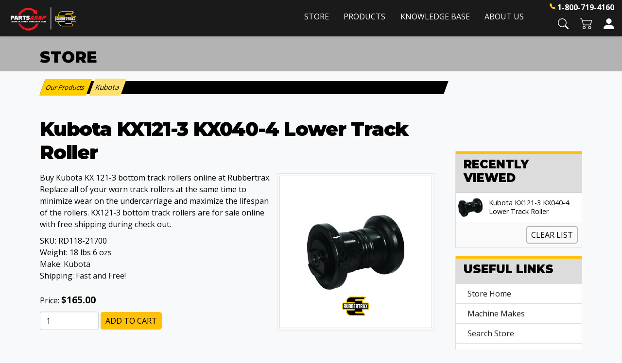

--- FILE ---
content_type: text/html; Charset=utf-8
request_url: https://store.rubbertrax.com/pc/Kubota-KX121-3-KX040-4-Lower-Track-Roller-p33.htm
body_size: 20722
content:
<!DOCTYPE html>
<html lang="en" prefix="og: http://ogp.me/ns#">
<head itemscope itemtype="http://schema.org/WebSite">
<!-- Google Tag Manager -->
<script>(function(w,d,s,l,i){w[l]=w[l]||[];w[l].push({'gtm.start':
new Date().getTime(),event:'gtm.js'});var f=d.getElementsByTagName(s)[0],
j=d.createElement(s),dl=l!='dataLayer'?'&l='+l:'';j.async=true;j.src=
'https://www.googletagmanager.com/gtm.js?id='+i+dl;f.parentNode.insertBefore(j,f);
})(window,document,'script','dataLayer','GTM-PWVJL2C');</script>
<!-- End Google Tag Manager -->


<meta charset="UTF-8" />
<TITLE itemprop="name">RD118-21700 Kubota KX121-3 Bottom Track Rollers</TITLE>
<META NAME="Description" CONTENT="Replacement bottom track rollers RD118-21700 for Kubota KX 121-3 and KX 040-4 mini excavators for sale online with free shipping during check out." />
<META NAME="Keywords" CONTENT="RD118-21700,Kubota KX 121-3 bottom rollers,Kubota KX 040-4 rollers,RD148-21700,KX 121-3SS rollers,KX 121-3ST bottom rollers" />
<META NAME="Robots" CONTENT="index,follow" />
<META NAME="Revisit-after" CONTENT="30" />
<link rel="canonical" href="https://store.rubbertrax.com/Kubota-KX121-3-KX040-4-Lower-Track-Roller-p33.htm" />
<link rel="image_src" href="https://store.rubbertrax.com/catalog/Kubota/KX040-4/rd118-21700kx040-4_Summit.jpg" />
<meta property="og:title" content="Kubota KX121-3 KX040-4 Lower Track Roller" />
<meta property="og:type" content="website" />
<meta property="og:description" content="Buy Kubota KX 121-3 bottom track rollers online at Rubbertrax. Replace all of your worn track rollers at the same time to minimize wear on the undercarriage and maximize the lifespan of the rollers. KX121-3 bottom track rollers are for sale online with free shipping during check out." />
<meta property="og:url" content="https://store.rubbertrax.com/Kubota-KX121-3-KX040-4-Lower-Track-Roller-p33.htm" />
<meta property="og:image" content="https://store.rubbertrax.com/catalog/Kubota/KX040-4/rd118-21700kx040-4_Summit.jpg" />
<meta property="og:site_name" content="Rubbertrax" />

    <!-- COMMENTED OUT FOR CREATING CONFLICT WITH BS 5. WILL REMOVE OR REPLACE LATER. -->
    <!--<link type="text/css" rel="stylesheet" href="css/bootstrap.min.css" /> -->
    
    

    <link type="text/css" rel="stylesheet" href="css/datepicker3.min.css" />
    <link type="text/css" rel="stylesheet" href="css/facebook.min.css" />
    <link type="text/css" rel="stylesheet" href="css/screen.min.css" />
    <link type="text/css" rel="stylesheet" href="css/pcStorefront.min.css" />
    <link type="text/css" rel="stylesheet" href="css/quickview.min.css" />
    <link type="text/css" rel="stylesheet" href="css/pcSearchFields.min.css" />
    <link type="text/css" rel="stylesheet" href="css/search.min.css" />
    <link type="text/css" rel="stylesheet" href="css/slidebars.min.css" />
    <link type="text/css" rel="stylesheet" href="css/bulkaddtocart.min.css" />
    
    
    <link type="text/css" rel="stylesheet" href="../includes/mojozoom/mojozoom.min.css" />
    <link type="text/css" rel="stylesheet" href="../includes/javascripts/flickity/flickity.min.css" media="screen" />

 
  <!-- Favicons -->
    <link rel="apple-touch-icon" href="https://www.rubbertrax.com/img/favicons/apple-touch-icon.png" sizes="180x180">
    <link rel="icon" href="https://www.rubbertrax.com/img/favicons/favicon-32x32.png" sizes="32x32" type="image/png">
    <link rel="icon" href="https://www.rubbertrax.com/img/favicons/favicon-16x16.png" sizes="16x16" type="image/png">

<link href="https://netdna.bootstrapcdn.com/font-awesome/4.0.3/css/font-awesome.css" rel="stylesheet">
<link href='https://fonts.googleapis.com/css?family=Open+Sans:300italic,400italic,600italic,700italic,800italic,400,300,600,700,800' rel='stylesheet' type='text/css'>
<link type="text/css" rel="stylesheet" href="theme/rtx_bootstrap_5/css/theme.min.css" />
    
	<link rel="stylesheet" href="theme/rtx_bootstrap_5/css/superfish.min.css" media="screen">

<!-- RTX & BOOTSTRAP CSS FILES -->  
<link href="https://cdn.jsdelivr.net/npm/bootstrap@5.1.3/dist/css/bootstrap.min.css" rel="stylesheet" integrity="sha384-1BmE4kWBq78iYhFldvKuhfTAU6auU8tT94WrHftjDbrCEXSU1oBoqyl2QvZ6jIW3" crossorigin="anonymous">
<link type="text/css" rel="stylesheet" href="theme/rtx_bootstrap_5/css/rtx-general.min.css">
<link type="text/css" rel="stylesheet" href="theme/rtx_bootstrap_5/css/rtx-header.min.css">
<link type="text/css" rel="stylesheet" href="theme/rtx_bootstrap_5/css/pc-mods.min.css"><script src="../includes/jquery/jquery-3.5.1.min.js"></script>
<script type="text/javascript">
	var $pc = jQuery.noConflict();
	var $ = $pc;
</script>

<script src="../includes/jquery/jquery.divascookies-0.6.min.js"></script>

<script src="../includes/jquery/jquery.timepicker.min.js"></script>
<link rel="stylesheet" type="text/css" href="../includes/jquery/jquery.timepicker.css" />
<script src="../includes/jquery/jquery-ui.min.js"></script>
<link rel="stylesheet" type="text/css" href="../includes/jquery/jquery-ui.min.css" />
<meta name="viewport" content="width=device-width, initial-scale=1, maximum-scale=1">
</head>
<body class="bg-light" itemscope itemtype="http://schema.org/WebSite">

<!-- Google Tag Manager (noscript) -->
<noscript><iframe src="https://www.googletagmanager.com/ns.html?id=GTM-PWVJL2C"
height="0" width="0" style="display:none;visibility:hidden"></iframe></noscript>
<!-- End Google Tag Manager (noscript) -->



<div id="pcMainService" data-ng-controller="serviceCtrl"></div>
<div id="pre-header">
	 
</div>
 

  <nav class="navbar navbar-expand-lg fixed-top navbar-dark shadow-sm p-0 m-0" aria-label="Main navigation">
    <div class="container-fluid flex-column p-0 m-0">
      <div class="container-xxl pb-2 px-3 px-xxl-0">
        <div class="d-flex flex-row justify-content-between">

          <a class="navbar-brand pt-3" href="https://www.rubbertrax.com"><img id="rtx-logo" src="theme/rtx_bootstrap_5/images/parts-asap-rtx-logo.png" height="48" alt="Parts ASAP | RUBBERTRAX" /></a>

          <button class="navbar-toggler p-0 border-0 shadow-none" type="button" data-bs-toggle="offcanvas" aria-label="Toggle navigation">
            <span class="navbar-toggler-icon"></span>
          </button>
          <div id="RTXMenu" class="navbar-collapse offcanvas-collapse">
            <ul class="navbar-nav ms-auto mb-2 mb-lg-0 ms-4">
              <li class="nav-item">
                <a class="nav-link" href="https://store.rubbertrax.com">Store</a>
              </li>
              <li class="nav-item dropdown">
                <a class="nav-link dropdown-toggle" href="#" id="nav_pr" data-bs-toggle="dropdown" aria-expanded="false">Products</a>
                <ul id="nav_pr_ul" class="dropdown-menu row-cols-2" aria-labelledby="nav_pr" style="">
                  <li><a class="dropdown-item" href="https://www.rubbertrax.com/rubber-tracks">Rubber Tracks</a></li>
                  <li><a class="dropdown-item" href="https://www.rubbertrax.com/skid-steer-tires">Skid Steer Tires</a></li>
                  <li><a class="dropdown-item" href="https://www.rubbertrax.com/over-the-tire-tracks">Over-the-Tire Tracks</a></li>
                  <!--<li><a class="dropdown-item" href="https://www.rubbertrax.com/rubber-pads">Rubber Pads</a></li>-->
                  <li><a class="dropdown-item" href="https://www.rubbertrax.com/sprockets">Sprockets</a></li>
                  <li><a class="dropdown-item" href="https://www.rubbertrax.com/rollers">Rollers</a></li>
                  <li><a class="dropdown-item" href="https://www.rubbertrax.com/idlers">Idlers</a></li>
                </ul>
              </li>
              <li class="nav-item dropdown">
                <a class="nav-link dropdown-toggle" href="#" id="nav_kb" data-bs-toggle="dropdown" aria-expanded="false">Knowledge Base</a>
                <ul class="dropdown-menu" aria-labelledby="nav_kb">
                  <li><a class="dropdown-item" href="https://www.rubbertrax.com/tread-patterns">Tread Patterns</a></li>
                  <li><a class="dropdown-item" href="https://www.rubbertrax.com/measurement-guide">Measurement Guide</a></li>
                  <li><a class="dropdown-item" href="https://www.rubbertrax.com/rtx-tips">RTX Tips</a></li>
                <li><a class="dropdown-item" href="https://www.rubbertrax.com/faq">FAQ</a></li>
                </ul>
              </li>  
              <li class="nav-item dropdown">
                <a class="nav-link dropdown-toggle" href="#" id="nav_au" data-bs-toggle="dropdown" aria-expanded="false">About Us</a>
                <ul class="dropdown-menu" aria-labelledby="nav_au">
                  <li><a class="dropdown-item" href="https://www.rubbertrax.com/who-we-are">Who We Are</a></li>
                  <li><a class="dropdown-item" href="https://www.rubbertrax.com/news-media">News &amp; Media</a></li>
                  <li><a class="dropdown-item" href="https://www.rubbertrax.com/contact-us">Contact Us</a></li>
                </ul>
              </li>
            </ul>
          </div>

          <div class="d-flex flex-column">
            <div class="p-0 ps-4 pt-1 pb-1 text-white d-flex justify-content-end">
              <svg xmlns="http://www.w3.org/2000/svg" width="12" height="12" fill="rgb(255,205,0)" class="mt-1 me-1 bi bi-telephone-fill" viewBox="0 0 16 16">
                <path fill-rule="evenodd" d="M1.885.511a1.745 1.745 0 0 1 2.61.163L6.29 2.98c.329.423.445.974.315 1.494l-.547 2.19a.678.678 0 0 0 .178.643l2.457 2.457a.678.678 0 0 0 .644.178l2.189-.547a1.745 1.745 0 0 1 1.494.315l2.306 1.794c.829.645.905 1.87.163 2.611l-1.034 1.034c-.74.74-1.846 1.065-2.877.702a18.634 18.634 0 0 1-7.01-4.42 18.634 18.634 0 0 1-4.42-7.009c-.362-1.03-.037-2.137.703-2.877L1.885.511z"/>
              </svg>
              <a href="tel:+18007194160" class="nav-phone">1-800-719-4160</a>
            </div>
            <div class="p-0 ps-4 pt-1 pb-1 text-white d-flex justify-content-end">

              <!--<div class="d-flex flex-row ms-4">
                <a href="search.asp"><img id="NavSearch" src="theme/rtx_bootstrap_5/images/search.svg" height="22" alt="Search" title="Search"></a>
              </div>-->
              <div class="d-flex flex-row ms-4 position-relative">
                <a id="StoreSearchButton" data-bs-toggle="collapse" href="#RTXStoreSearch" role="button"><img id="NavSearch" class="nav-search-inactive" src="theme/rtx_bootstrap_5/images/search.svg" height="22" alt="Search" title="Search"></a>
              </div>
              <div class="d-flex flex-row ms-4 position-relative" data-ng-controller="QuickCartCtrl" data-ng-cloak>      
                <a href="viewcart.asp">
                  <img id="NavShoppingCart" src="theme/rtx_bootstrap_5/images/shopping-cart.svg" height="22" alt="Shopping Cart" title="Shopping Cart">
                  <span data-ng-show="shoppingcart.totalQuantity>0" class="ng-cloak position-absolute top-0 start-100 translate-middle badge bg-danger rounded-circle">{{shoppingcart.totalQuantityDisplay}}</span>
                </a>
              </div>
              <div class="d-flex flex-row ms-4">
                <a href="CustPref.asp"><img id="NavAccountLogIn" src="theme/rtx_bootstrap_5/images/login-account.svg" height="22" alt="Login/Create Account" title="Login/Create Account"></a>
              </div>            
            </div>
          </div>  
        </div>    
      </div>      
    </div>    
  </nav>
 
<div class="fixed-top collapse" id="RTXStoreSearch" style="top:65px;">
<div class="row"><div class="col-lg-6 col-xl-7"></div>
<div class="col-lg-6 col-xl-5">
  <div class="card card-body" style="background-color:rgba(26,26,26,1.00);">
    <form class="ng-pristine ng-valid" style="" role="search" action="showsearchresults.asp">
      <div class="input-group px-lg-4">
        <input type="hidden" name="pageStyle" value="H">
        <input type="hidden" name="resultCnt" value="">
        <input type="text" class="form-control"  name="keyword" placeholder="Search our store" aria-label="Search" aria-describedby="search-button">
        <button class="btn btn-yellow" type="submit" id="search-button">Search</button>
      </div>
    </form>
  </div>
</div></div> 
</div>        


  <div class="rtx-interior-header container-fluid mt-0 pt-0 pb-0">
    <div class="container pt-4 pb-2">
      <h2 class="mb-0">Store</h2>
      <!--<p class="mt-0">Your one-stop shop for all things Rubbertrax!</p>-->
    </div>
  </div>

 
	
<div id="pcMainArea" class="container">      

    <div class="row">
    
        
        

            <div class="col-md-8 col-xl-9">
        
                
        
            <!--Body content-->
<script type="application/ld+json">
{
  "@context": "https://schema.org/",
  "@type": "Product",
  "name": "Kubota KX121-3 KX040-4 Lower Track Roller",
  "image": "https://store.rubbertrax.com//store/pc/pc/catalog/Kubota/KX040-4/rd118-21700kx040-4_Summit.jpg",
  "category": "Motor Vehicle Parts",
  "description": "<h2>RD118-21700 Roller Assembly</h2><p>This is the replacement aftermarket bottom (center) roller for the Kubota KX 121-3, KX 121-3SS, KX 121-3ST, and Kubota KX 040-4 mini excavators. Take advantage of huge savings versus purchasing through your original Kubota equipment dealer.</p> <br> <p>This bottom roller is also known as RD148-21700.These rollers are simple to change, and you can install the new rollers without removing the rubber track from the machine.There are only two bolts that attach each roller to the track frame.Do not over-tighten with an impact.</p> <br> <p><span style='font-style: italic;'>The bottom rollers support and guide the machine on the track and carry the weight of the machine while it is traveling or digging.</span></p><br> <br> This Kubota bottom track roller fits the following models:<br><ul> <li>Kubota KX 121-3</li> <li>Kubota KX 121-3 SS</li> <li>Kubota KX 121-3ST</li> <li>Kubota KX 040-4</li></ul><br><p><i style='font-weight: bold;'>We now stock the steel track version of these rollers so please indicate if you are running steel tracks on your mini excavator.</i></p> <!-- ********************** 1213 roller options *********************** --><h3>Kubota KX121-3 Undercarriage Parts </h3><p>Here is the complete line of undercarriage parts for the Kubota KX 121-3 including the rubber track, Drive Sprocket, Bottom Rollers, Top Rollers, and Tension Idler.</p> <div class='rtx-store-product-desc row row-cols-1 row-cols-xl-2 g-4'> <div class='col'> <div class='card rtxstore-product-desc-card h-100'> <div class='card-body'> <h3 class='card-title'>Alternate Part Numbers</h3> <ul class='card-text pb-4'> <li>Kubota Dealer Part Number: RD118-21700</li> </ul> </div> </div> </div> <div class='col'> <div class='card rtxstore-product-desc-card h-100'> <div class='card-body'> <h3 class='card-title'>Alternate Kubota Models</h3> <p class='card-text pb-2'>This bottom roller assembly (RD118-21700)is known to fit:</p><ul class='card-text pb-4 rtx-list-columns-small'> <li>Kubota KX 121-3</li> <li>Kubota KX 121-3 SS</li> <li>Kubota KX 121-3ST</li> <li>Kubota KX 040-4</li> </ul> </div> </div> </div> <div class='col'> <div class='card rtxstore-product-desc-card h-100'> <div class='card-body'> <h3 class='card-title'>Quality Kubota Parts</h3> <div class='card-text pb-4'>This dual-flange outside guide-type bottom rollers are made to original specifications and produced with high-quality double lip seals to lock dirt and debris out and lock the lubrication in for long-lasting service for your machine.These rollers are direct-fit replacement rollers designed for use on the original Kubota rubber track guide system. Guaranteed fit.</div> </div> </div> </div> </div> ",
  "sku": "RD118-21700",
  "mpn": "RD118-21700",
  "brand": {
    "@type": "Brand",
    "name": "Rubbertrax"
  },
	
  "offers": {
    "@type": "Offer",
    "url": "https://store.rubbertrax.com/store/pc/Kubota-KX121-3-KX040-4-Lower-Track-Roller-p33.htm",
    "priceCurrency": "USD",
    "price": "165",
    "sku": "RD118-21700",
    "priceValidUntil": "2/24/2026",
    "itemCondition": "http://schema.org/NewCondition",
    "availability": "http://schema.org/InStock",
   "seller": {
      "@type": "Organization",
     "name": "Rubbertrax"
 },
 "shippingDetails": {
  "@type": "OfferShippingDetails",
  "shippingRate": {
    "@type": "MonetaryAmount",
    "value": "0",
    "currency": "USD"

  },
 "deliveryTime": {
            "@type": "ShippingDeliveryTime",
            "businessDays": {
                "@type": "OpeningHoursSpecification",
                "dayOfWeek": [
                    "https://schema.org/Monday",
                    "https://schema.org/Tuesday",
                    "https://schema.org/Wednesday",
                    "https://schema.org/Thursday",
                    "https://schema.org/Friday"
                ]
            },
            "cutoffTime": "14:00:15Z",
            "handlingTime": {
                "@type": "QuantitativeValue",
                "minValue": 1,
                "maxValue": 2,
                "unitCode": "d"
            },
            "transitTime": {
                "@type": "QuantitativeValue",
                "minValue": 1,
                "maxValue": 3,
                "unitCode": "d"
           
            },
  "shippingDestination": {
    "@type": "DefinedRegion",
    "addressCountry": "US"
     }
   } 
 } 
}    

}
</script>
<script type=text/javascript>

	function validateNumber(field)
	{
		var val=field.value;
		if(!/^\d*$/.test(val)||val==0)
		{
				alert("Enter numbers greater than zero.");
				field.focus();
				field.select();
		}
	}


	function isDigit(s)
	{
	var test=""+s;
	if(test=="0"||test=="1"||test=="2"||test=="3"||test=="4"||test=="5"||test=="6"||test=="7"||test=="8"||test=="9")
	{
	return(true) ;
	}
	return(false);
	}

	function allDigit(s)
	{
	var test=""+s ;
	for (var k=0; k <test.length; k++)
	{
		var c=test.substring(k,k+1);
		if (isDigit(c)==false)
	{
	return (false);
	}
	}
	return (true);
	}

	function checkproqty(fname)
	{
	
	if (fname.value == "")
	{
		alert("Please enter a value in this field.");
		fname.focus();
		return (false);
		}
	if (allDigit(fname.value) == false)
	{
		alert("Please enter a positive integer in this field.");
		fname.focus();
		return (false);
	}
	if (fname.value == "0")
	{
		alert("Please enter a positive integer in this field.");
		fname.focus();
		return (false);
	}
	
	TempValue=eval(fname.value);
	if (TempValue > 263)
	{
		alert("The quantity of Kubota KX121-3 KX040-4 Lower Track Roller that you are trying to order is greater than the quantity that we currently have in stock. We currently have 263 unit(s) in stock.");
		fname.focus();
		return (false);
	}
	
	return (true);
	}
	

function optwin(fileName)
	{
	myFloater = window.open('','myWindow','scrollbars=yes,status=no,width=400,height=300')
	myFloater.location.href = fileName;
}

</script>

<!-- Link to MojoZoom image magnifier -->




<!-- Start Form -->

<div id="pcMain" class="pcViewPrd">
	<div class="pcMainContent">
		<!-- Start Form -->
    <form autocomplete="off" method="post" action="instPrd.asp" name="additem" class="pcForms" onSubmit="return checkproqty(document.additem.quantity);">
		<script type=text/javascript>
		imagename='';
		pcv_jspIdProduct='';
		pcv_jspCurrentUrl='';
		
		function enlrge(imgnme) {
			lrgewin = window.open("about:blank", "", "height=200,width=200,status=no,titlebar=yes")
			imagename = imgnme;
			setTimeout('update()', 500)
		}

		function pcAdditionalImages(jspCurrentUrl,jspIdProduct) {
			lrgewin=window.open("about:blank","","height=600,width=800,status=no,titlebar=yes")
			pcv_jspIdProduct = jspIdProduct;
			pcv_jspCurrentUrl = jspCurrentUrl;
			setTimeout('updateAdditionalImages()',500)
		}
		
		function win(fileName)
			{
			myFloater=window.open('','myWindow','scrollbars=auto,status=no,width=500,height=400')
			myFloater.location.href=fileName;
			}
		
		function updateAdditionalImages() {
			
			doc=lrgewin.document;
			doc.open('text/html');			
			doc.write('<HTML><HEAD><TITLE>Loading Image Viewer<\/TITLE>')
			doc.write('<link type="text/css" rel="stylesheet" href="css/pcStorefront.css" /><\/HEAD>')
			doc.write('<BODY bgcolor="white" topmargin="4" leftmargin="0" rightmargin="0" onload="document.viewn.submit();" bottommargin="0">')
			doc.write('<div id="pcMain">');
			doc.write('<form name="viewn" action="viewPrdPopWindow.asp?idProduct=' + pcv_jspIdProduct + '" method="post" class="pcForms">');
			doc.write('<table class="pcMainTable"><tr><td>');		
			doc.write('<input name="idProduct" type="hidden" value="' + pcv_jspIdProduct + '" \/>');
			doc.write('<input name="pcv_strCurrentUrl" type="hidden" value="' + pcv_jspCurrentUrl + '" \/>');		
			doc.write('<\/td><\/tr><tr><td align="center">' + "Loading Product Images... If the images do not appear in 15 seconds <input type='submit' name='Submit2' value='Click Here' id='submit2' class='submit2'>." + '<\/td><\/tr><\/table>');
			doc.write('</form>');
			doc.write('</div>');
			doc.write('<\/BODY><\/HTML>');
			doc.close();
		}

		function update() {
			doc = lrgewin.document;
			doc.open('text/html');
			doc.write('<HTML><HEAD><TITLE>Enlarged Image<\/TITLE><\/HEAD><BODY bgcolor="white" onLoad="if  (self.resizeTo) self.resizeTo((document.images[0].width+60),(document.images[0].height+150)); return false;" topmargin="4" leftmargin="0" rightmargin="0" bottommargin="0"><table width=""' + document.images[0].width + '" border="0" cellspacing="0" cellpadding="0" align="center"><tr><td>');
			doc.write('<IMG style="max-width: 1024px; max-height: 1024px" SRC="' + imagename + '"><\/td><\/tr><tr><td><form name="viewn"><A HREF="javascript:window.close()"><img  src="../pc/images/close.gif" align="right" border=0><\/a><\/td><\/tr><\/table>');
			doc.write('<\/form><\/BODY><\/HTML>');
			doc.close();
		}
		
</script>
		<div class="pcPageNav mb-4" id="rtxstore-breadcrumbs" itemscope itemtype="http://schema.org/BreadcrumbList">
			<a href='viewCategories.asp'>Our Products</a>: <span itemprop="itemListElement" itemscope itemtype="http://schema.org/ListItem"><span itemscope id="https://store.rubbertrax.com//store/pc/Kubota-c17.htm" itemtype="http://schema.org/Thing" itemprop="item" href="Kubota-c17.htm"><span class="current-crumb" itemprop="name">Kubota</span></span><meta itemprop="position" content="1" /></span>
		</div>
	<h1 class="mt-5 mb-3" itemprop="name" >Kubota KX121-3 KX040-4 Lower Track Roller</h1>

<!--<div id="pcViewProductC" class="pcViewProduct">-->
<div id="pcViewProductC" class="me-xl-4">
	<!--<div class="pcViewProductLeft">-->
  <div class="float-lg-end ms-lg-3 ms-xxl-5">
	
    	<div id="mainimgdiv" class="mt-2 card pcShowMainImage" style="outline:1px solid rgb(230,230,230); outline-offset:4px;" ">
				                        
  <!--MAIN IMAGE CALLED -->
                        <a href="catalog/Kubota/KX040-4/rd118-21700kx040-4_det.jpg" onclick="return mainImgClick(this);" class="highslide">
                            <img id="mainimg" class="p-5 py-3 py-md-5 m-2" itemprop="image" src='catalog/Kubota/KX040-4/rd118-21700kx040-4_Summit.jpg' alt="Kubota KX121-3 KX040-4 Bottom Track Rollers RD118-21700"/>
                            
                          <div class="position-absolute bottom-0 start-50 translate-middle-x mb-3 mb-md-4"><img src="theme/rtx_bootstrap_5/images/rtx-logo_combined.svg" height="40" alt="Rubbertrax"></div>
                        </a>
                        
                    
                    	    <div class="highslide-caption">Kubota KX121-3 KX040-4 Lower Track Roller</div>
                	

                
            </div>
            
        
	<script type=text/javascript>	
		var pcv_hasAdditionalImages = false
		var pcv_strIsMojoZoomEnabled = false;
		var pcv_strMojoZoomOrientation = "left";
		var pcv_strUseEnhancedViews = true;
		
			var CurrentImg=1;
		

		$pc(document).ready(function() {
			

				// Init Highslide
				hs.align = 'center';
				hs.transitions = ['expand', 'fade'];
				hs.outlineType = 'rounded-white';
				hs.fadeInOut = true;
				hs.dimmingOpacity = 0.3;
				hs.expandCursor = null;
				
				hs.numberPosition = 'caption';
				
		});
		
		$pc(window).on('load', function() {
			

			$(".pcShowAdditional a").click(function(e) {
				if ($(this).hasClass('current')) {
			} else {
					CurrentImg = $(this).attr("id");
					setMainImg($(this).find("img").attr("src"), $(this).attr("href"), $(this).find("img").attr("alt"));

					$(".pcShowAdditional a").removeClass('current').css("cursor", "pointer");
					$(this).addClass('current');

					e.preventDefault();

					$(this).css("cursor", "");
			}
			});
		});
	</script>

   </div>
  <div class="">
		<div class='pcShowProductSDesc'><span>Buy Kubota KX 121-3 bottom track rollers online at Rubbertrax. Replace all of your worn track rollers at the same time to minimize wear on the undercarriage and maximize the lifespan of the rollers. KX121-3 bottom track rollers are for sale online with free shipping during check out.</span></div>
	<div class="pcShowProductSku">
		SKU: <span itemprop="sku" id="sku">RD118-21700</span>
	</div>
<div class='pcShowProductWeight'>Weight: 
                    <span itemprop="weight" id="appw1">18</span>
                     lbs 
                    <span itemprop="weight" id="appw2">6</span>
                     ozs </div>
	    <span>
        	<meta  content="" />
      	</span>
	<div class='pcShowProductCustSearch'>Make: <a href='showsearchresults.asp?customfield=1&amp;SearchValues=26'>Kubota</a></div><div class='pcShowProductCustSearch'>Shipping: <a href='showsearchresults.asp?customfield=5&amp;SearchValues=175'><a href="viewcontent.asp?idpage=15" target="_blank">Fast and Free!</a></a></div><script>DefaultReward=0;</script><div class='pcShowPrices'><div class="pcShowProductPrice mt-4"><span class="pcShowProductMainPrice">Price: <link itemprop="url" href='https://store.rubbertrax.com/store/pc/Kubota-KX121-3-KX040-4-Lower-Track-Roller-p33.htm' />
                <span id="mainprice" >$165.00</span>
                <meta itemprop="price" content="165" />

			</span>
            </div></div>
            <style type="text/css">
            .promoWrapper {padding:14px; background:#eee; border-radius:5px; margin-bottom:10px}
            .promoMsg h4 {margin:0}
             #promodetails h4 {margin:5px 0 5px 0}
            .promoMsg a:visited,.promoMsg a:active,  .promoMsg a:focus {color:initial; text-decoration: none!important}
            .promoMsg .phint {font-size:10px; color:#777; display:block; padding-bottom:5px}
            .promoWrapper span.variation {display:block}
            #promodetails span:first-of-type{margin-top:5px}
            .highlight {font-weight:bold}
            </style>



        <!-- Start Product Options -->
        
  <div class="pcShowProductOptions">
		<ul class="pcShowProductOptionsList">
	
	</ul>
    <input type="hidden" name="OptionGroupCount" value="">
  </div>	

		<!-- End Product Options -->

		<!-- Start Custom Input Fields -->
        
					<input type="hidden" name="XFCount" value="0" />		
					
		<!-- End Custom Input Fields -->


        <!-- Start Quantity and Add to Cart -->
        
    <!-- Cart -->
    <div class="pcShowAddToCart">
		

			<input type="text" class="form-control form-control-inline" name="quantity" size="10" maxlength="10" value="1" >

			
      
		<input type="hidden" name="idproduct" value="33">
		<meta itemprop="productID" content="33" />
		<meta itemprop="url" content="https://store.rubbertrax.com/Kubota-KX121-3-KX040-4-Lower-Track-Roller-p33.htm" />

		
 
      <!--<button class="pcButton pcButtonAddToCart" id="submit" name="add">
         <img src="images/sample/pc_button_add.gif" alt="Add to the cart" />
      <span class="pcButtonText">Add to Cart</span>
      </button>
      -->
      <button class="btn btn-yellow pcButtonAddToCart" id="submit" name="add">
				Add to Cart
      </button>
					
	</div>

        <!-- End Quantity and Add to Cart -->
		
		<!-- Start Widgets -->
        
		<!-- End Widgets -->
		
        <!-- Start required cross selling -->
        
        <!-- End required cross selling -->
        <div class="pcShowButtons">
        <!-- Start Show WishList -->
        
        <!-- End Show WishList -->
        </div>

				

    <!--</div>--><!--end left-->
	  <!--<div class="pcViewProductRight">-->
    
    <!--right-->
   </div><!--ADDED TO FORCE IMAGE TO FLOAT-->
	<div class="pcClear"></div>     

	<div class="pcViewProductBottom">
		<!-- Start Back and Next Buttons -->
		
		<!-- End Back and Next Buttons -->

		<!-- Start cross selling -->
		
		<!-- End cross selling -->

		<!-- Start cross selling -->
		
		<!-- End cross selling -->
		<!-- Start long product description -->
		
    <!--<div class="pcClear"></div>-->
        <div id="details" class="pcShowProductLDesc mt-5">
            <p>Rubber tracks and wear parts are sold individually unless specified in the details. We offer free shipping across the USA when you order online and ship to a commercial address. *Some restrictions apply.</p>
            <!--<div class="pcSectionTitle">
    	        Rubber tracks and wear parts are sold individually unless specified in the details. We offer free shipping across the USA when you order online and ship to a commercial address. *Some restrictions apply.
            </div>-->
        <div class="pcSectionContents"><h2>RD118-21700 Roller Assembly</h2>  <p>This is the replacement aftermarket bottom (center) roller for the Kubota KX 121-3, KX 121-3SS, KX 121-3ST, and Kubota KX 040-4 mini excavators. Take advantage of huge savings versus purchasing through your original Kubota equipment dealer.</p> <br>     <p>This bottom roller is also known as RD148-21700.  These rollers are simple to change, and you can install the new rollers without removing the rubber track from the machine.  There are only two bolts that attach each roller to the track frame.  Do not over-tighten with an impact.</p> <br>     <p><span style="font-style: italic;">The bottom rollers support and guide the machine on the track and carry the weight of the machine while it is traveling or digging.</span></p><br>   <br>   This Kubota bottom track roller fits the following models:<br>                <ul>               <li>Kubota KX 121-3</li>               <li>Kubota KX 121-3 SS</li>               <li>Kubota KX 121-3ST</li>               <li>Kubota KX 040-4</li>              </ul><br>                          <p><i style="font-weight: bold;">We now stock the steel track version of these rollers so please indicate if you are running steel tracks on your mini excavator.</i></p>               <!-- ********************** 1213 roller options *********************** -->                                                                      <h3>Kubota KX121-3 Undercarriage Parts </h3>                                      <p>Here is the complete line of undercarriage parts for the Kubota KX 121-3 including the rubber track, Drive Sprocket, Bottom Rollers, Top Rollers, and Tension Idler.</p>                                       <div class="rtx-store-product-desc row row-cols-1 row-cols-xl-2 g-4"> <div class="col"> <div class="card rtxstore-product-desc-card h-100"> <div class="card-body"> <h3 class="card-title">Alternate Part Numbers</h3> <ul class="card-text pb-4"> <li>Kubota Dealer Part Number: RD118-21700</li> </ul> </div> </div> </div> <div class="col"> <div class="card rtxstore-product-desc-card h-100"> <div class="card-body"> <h3 class="card-title">Alternate Kubota Models</h3> <p class="card-text pb-2">This bottom roller assembly (RD118-21700)  is known to fit:</p><ul class="card-text pb-4 rtx-list-columns-small"> <li>Kubota KX 121-3</li> <li>Kubota KX 121-3 SS</li> <li>Kubota KX 121-3ST</li> <li>Kubota KX 040-4</li> </ul> </div> </div> </div> <div class="col"> <div class="card rtxstore-product-desc-card h-100"> <div class="card-body"> <h3 class="card-title">Quality Kubota Parts</h3> <div class="card-text pb-4">This dual-flange outside guide-type bottom rollers are made to original specifications and produced with high-quality double lip seals to lock dirt and debris out and lock the lubrication in for long-lasting service for your machine.  These rollers are direct-fit replacement rollers designed for use on the original Kubota rubber track guide system. Guaranteed fit.</div> </div> </div> </div> </div> </div>
    </div>
	
		<!-- End long product description -->
		
    <!-- Start Product reviews -->
    
    <!-- End Product reviews -->
	</div>
</div>  <!-- pcViewProduct -->     
<script type=text/javascript>

				
		
		function cdDynamic() 
		{
		
			
				if (rtype==0)
				{
					document.additem.action="instPrd.asp";
					document.additem.method="POST";
					document.additem.submit();
				}
				else
				{
					return(true);
				}
		
		
			if (rtype==1)
			{
				return(false);
			}
		}				


        function CheckRequiredCS(reqstr)
        {
            if (reqstr.length>0)
            {
                var objArray = reqstr.split(",");
                var i = 0;
                while (i < objArray.length)
                {
                    var obj = eval(objArray[i]);
			        if (obj.checked==0) 
			        {
				        alert("The product cannot be added to the shopping cart.\n"+ obj.value + " is a required option.\n");
				        return false;
			        }     
			        i+=1;       
			    }
			}
			return true;
        }
		
</script>
        </form>
        <!-- End Form -->
          
					
	<script type=text/javascript>
		$pc(window).on('load', function() {
			var obj = document.getElementById("overlay");
			if(getURLParam("atc") == 1) {
				openDialog('<a href="viewcart.asp?cs=1" role="button" class="btn btn-default">View Cart</a><a role="button" class="btn btn-default ms-1" data-bs-dismiss="modal"  data-bs-dismiss="modal">Continue Shopping</a>', '<div id="OverlayMsgDialog" title="Item(s) added to the cart" style="display:; text-align: left;"><div class="ui-main"><div style="margin: 5px 0 5px 0;">Your item(s) were added</div>Cart contains 0 Item(s) | Subtotal: $0.00</div></div>', 'Item(s) added to the cart', false);
			}
		});
	</script>



        <script type=text/javascript>
            function stopRKey(evt)
            {
                var evt  = (evt) ? evt : ((event) ? event : null);
                var node = (evt.target) ? evt.target : ((evt.srcElement) ? evt.srcElement : null);
                if ((evt.keyCode == 13) && (node.type != "textarea") && (node.getAttribute("name") != "keyword")) { return false; }
            }
            document.onkeypress = stopRKey;
        </script>
    	
  	</div>
    
	<div class="pcClear"></div>
</div>


                <div class="pcClear"></div>
            </div>

        
          
 <!-- INSERT RIGHT SIDE MENU -->  
          
         
        
            <div class="col-md-4 col-xl-3 mt-5">
    
                <div class="left_nav mt-md-5 pt-md-5">
                
                    <div id="pcMainAreaLinks">
                        
                    </div>
                                        
                    <div id="pcMainAreaRecent">
						
				<div id="pcRecentProducts" class="card mb-3">
					<!--<h3>Recently Viewed...</h3>-->
          <div class="rtxstore-side-menu-title border-5 border-warning border-start-0 border-top border-bottom-0 border-end-0"><h3>Recently Viewed</h3></div>
            
					           
              <div class="d-flex position-relative rtxstore-recently-viewed-product align-items-center">
                        
                <div class="flex-shrink-0" style=" background-color:white; padding:3px; margin:2px;">
                  <img src="catalog/Kubota/KX040-4/rd118-21700kx040-4_rubbertrax.jpg" width="50" alt="Kubota KX121-3 KX040-4 Lower Track Roller">
                </div>
                         
                <div class=" flex-grow-1 ms-2">
                  <a href="Kubota-KX121-3-KX040-4-Lower-Track-Roller-p33.htm" class="d-block lh-sm rtxstore-recently-viewed-product-link stretched-link" title="">Kubota KX121-3 KX040-4 Lower Track Roller</a>
                </div>
              </div>
           
              <!--   
							<div class="pcRecentProduct">
								<a href="Kubota-KX121-3-KX040-4-Lower-Track-Roller-p33.htm" title="">
                       
                         <img src="catalog/Kubota/KX040-4/rd118-21700kx040-4_rubbertrax.jpg" alt="Kubota KX121-3 KX040-4 Lower Track Roller">
                       Kubota KX121-3 KX040-4 Lower Track Roller</a>
                <br/>
							</div> --></%>
								
					<!--<div class="pcClearViewedPrdList">
					<a href="javascript:ClearViewedPrdList();">Clear List</a>
					</div>-->
          <div class="rtxstore-clear-recently-viewed-products p-2 text-end">
					  <a class="btn btn-gray" href="javascript:ClearViewedPrdList();">Clear List</a>
					</div>
					<div id="clearViewedPrdListCookie"></div>
			</div>
			
                    </div>

                    <div id="pcMainUsefulLinks">
                        

<div id="pcUsefulLinks" class="card mb-3">
  <div class="rtxstore-side-menu-title border-5 border-warning border-start-0 border-top border-bottom-0 border-end-0"><h3>Useful Links</h3></div>    
  <ul class="list-group list-group-flush w-100">
		<li class="list-group-item"><a href="https://store.rubbertrax.com" class="stretched-link">Store Home</a></li>
    <li class="list-group-item"><a href="https://store.rubbertrax.com/viewcategories.asp" class="stretched-link">Machine Makes</a></li>
    <li class="list-group-item"><a href="https://store.rubbertrax.com/search.asp" class="stretched-link">Search Store</a></li>
    <li class="list-group-item"><a href="https://store.rubbertrax.com/viewcart.asp" class="stretched-link">View Cart</a></li>
    <li class="list-group-item"><a href="https://www.rubbertrax.com/faq" class="stretched-link">General FAQ</a></li>    
    <li class="list-group-item"><a href="https://www.rubbertrax.com/contact-us" class="stretched-link">Contact Us</a></li>

		<!--<li><a href="default.asp">Store Home</a></li>
    <li><a href="viewcategories.asp">Browse Catalog</a></li>
    <li><a href="viewbrands.asp">Browse Brands</a></li>-->
		
    
	</ul>
</div>                   
                    </div>
                  
                    <div id="rtxstore-shipping-sidenav">
                      <div id="pcUsefulLinks" class="card mb-3">
                        <div class="rtxstore-side-menu-title border-5 border-warning border-start-0 border-top border-bottom-0 border-end-0"><h3>Fast &amp; Free Shipping!</h3></div>    
                        <div class="card-body text-center" style="background-color:rgb(255,205,0);">
                          <p class="" style="font-size:1.0rem;">Free shipping from one of our seven warehouses.<sup>*</sup></p>
                          <img src="https://www.rubbertrax.com/img/shipping-map_white.gif" class="img-fluid" alt="Rubbertrax Shipping Map">
                          <p class="mt-2 mb-0" style="font-size:0.7rem"><sup>*</sup> Restrictions apply. See details <span class="text-nowrap">at checkout.</span></p>
                        </div>
                      </div>                        
                    </div>

                    <div id="pcMainCategorySearchFields">
                                          
                    </div>
                
                </div>
    
            </div>

        
         

    </div>
</div>

 <footer class="footer">
  <div id="footer-social-subscribe" class="container-fluid py-4">
      <div class="container">
        <div class="row row-cols-1 row-cols-md-2">
          <div id="social-media-list" class="col col-lg-5">
            <h3 class="text-uppercase">Let's Get Social</h3>
            <br>
            <p><em>Find us <b>@rubbertrax</b></em></p>
            <p>
              <a href="https://www.instagram.com/rubbertrax" target="_blank"><img class="social" src="https://www.rubbertrax.com/img/social-media_instagram.png" alt="Rubbertrax Instagram"></a>
              <a href="https://www.twitter.com/rubbertrax" target="_blank"><img class="social" src="https://www.rubbertrax.com/img/social-media_twitter.png" alt="Rubbertrax Twitter"></a>
              <a href="https://www.facebook.com/pages/Rubbertrax/172030423715" target="_blank"><img class="social" src="https://www.rubbertrax.com/img/social-media_facebook.png" alt="Rubbertrax Facebook"></a>
              <a href="https://www.youtube.com/channel/UCB48GZTjjcW4jJ8MXuQZJFg" target="_blank"><img class="social" src="https://www.rubbertrax.com/img/social-media_youtube.png" alt="Rubbertrax YouTube"></a>
              <a href="https://www.linkedin.com/company/rubbertrax" target="_blank"><img class="social" src="https://www.rubbertrax.com/img/social-media_linkedin.png" alt="Rubbertrax LinkedIn"></a>
            </p>
          </div>
          <div id="subscribe-form" class="col col-lg-7">
            <!--<h3 class="text-uppercase">Let's Stay In Touch</h3>
            <br>
            <p>Get the inside scoop on upcoming sales and product news by subscribing to our mailing list below. You can unsubscribe at any time.</p>-->
            <!--<form method="post" action="<?php print($subscribeURL)?>">-->
              <!--<div id="SubscribeForm" class="input-group mb-3">              
                <input id="subscribeEmail" type="text" class="form-control" placeholder="Enter your email address" aria-label="Enter your email address" aria-describedby="button-subscribe" required>
                <button class="btn btn-outline-secondary" type="button" id="button-subscribe" data-bs-toggle="modal" data-bs-target="#subscribeForm">Subscribe</button>
              </div>-->
            <!--</form>-->
            <!-- onclick="SubscribeForm(document.getElementById('subscribeEmail').value)" --> 
          </div>
        </div>
      </div>
  </div>
  <div id="FooterBottom" class="container-fluid bg-dark py-4">
    <div class="container-xxl d-flex flex-wrap">
      <div class="text-start flex-fill pe-0 pe-lg-5">
        <div class="pb-1" style="font-size: 0.8rem">
          <img src="https://www.rubbertrax.com/img/rtx-logo-alt.svg" height="34" alt="RUBBERTRAX">
        </div>
        <ul class="list-unstyled">
          <li><a href="https://www.bing.com/maps?osid=1887ee89-0666-41e2-9c27-f8d45101a160&cp=33.653995~-83.990954&lvl=18&imgid=e2092c04-3806-4d09-90b2-2eaba0e6f2b1&v=2&sV=2&form=S00027" style="line-height: 1.1rem" target="_blank">1721 Old Covington Rd. N.E.<br>Conyers, GA 30013 USA</a></li>
          <li><a href="tel:+18007194160">1-800-719-4160</a></li>
          <li><a href="https://www.rubbertrax.com/contact-us">quotes@rubbertrax.com</a></li>
        </ul>
      </div>
      <div class="d-none d-xxl-block pe-5 me-5"></div>
      <div class="text-start flex-fill mt-4 mt-sm-0 ms-sm-3 ms-md-1">
        <h5 class="text-lg-nowrap">Store &amp; Products</h5>
        <ul class="me-xl-4 list-unstyled rtx-list-columns-small">
          <li class=""><a class="" href="https://store.rubbertrax.com">Store</a></li>
          <li class=""><a class="" href="https://www.rubbertrax.com/rubber-tracks">Rubber Tracks</a></li>
          <li class=""><a class="" href="https://www.rubbertrax.com/skid-steer-tires">Skid Steer Tires</a></li>
          <li class=""><a class="text-md-nowrap" href="https://www.rubbertrax.com/over-the-tire-tracks">Over-the-Tire Tracks</a></li>
        <!--  <li class=""><a class="" href="https://www.rubbertrax.com/rubber-pads">Rubber Pads</a></li>-->
          <li class=""><a class="" href="https://www.rubbertrax.com/sprockets">Sprockets</a></li>
          <li class=""><a class="" href="https://www.rubbertrax.com/rollers">Rollers</a></li>
          <li class=""><a class="" href="https://www.rubbertrax.com/idlers">Idlers</a></li>
        </ul>
      </div>
      <div class="text-start flex-fill mt-4 mt-sm-0 ms-sm-3 ms-md-1">
        <h5 class="text-lg-nowrap">Company &amp; Knowledge</h5>
        <ul class="me-xl-4 list-unstyled rtx-list-columns-small">
          <li><a href="https://www.rubbertrax.com/who-we-are">Who We Are</a></li>
          <li><a href="https://www.rubbertrax.com/news-media">News &amp; Media</a></li>
          <li><a href="https://www.rubbertrax.com/tread-patterns">Tread Patterns</a></li>
          <li><a class="text-md-nowrap" href="https://www.rubbertrax.com/measurement-guide">Measurement Guide</a></li>
          <li><a href="https://www.rubbertrax.com/rtx-tips">RTX Tips</a></li>
          <li><a href="https://www.rubbertrax.com/faq">FAQ</a></li> 
          <li><a href="https://www.rubbertrax.com/contact-us">Contact Us</a></li>
        </ul>
      </div>
      <div class="text-start flex-fill mt-4 mt-sm-0">
        <h5>Policies</h5>
        <ul class="list-unstyled rtx-list-columns-xs-2">
          <li><a href="https://www.rubbertrax.com/returns">Returns</a></li>
          <li><a href="https://www.rubbertrax.com/privacy">Privacy</a></li>
          <li><a href="https://www.rubbertrax.com/terms-of-use">Terms of Use</a></li>
          <li><a href="https://www.rubbertrax.com/disclaimer">Disclaimer</a></li>
        </ul>
      </div>
    </div>
    <div class="mt-5 text-center" style="font-size: 0.8rem">Copyright © 2022 Rubbertrax. A Summit Supply Company. All Rights Reserved.</div>
  </div>
</footer>

<script src="theme/rtx_bootstrap_5/js/hoverIntent.min.js"></script>
<script src="theme/rtx_bootstrap_5/js/superfish.min.js"></script>
<script src="theme/rtx_bootstrap_5/js/jquery.pcmenu.js"></script>
<script>
(function($){
    $(document).ready(function() {
        var superfishNav = $('.pc-nav ul').superfish({});
        $('.pc-nav').meanmenu({meanScreenWidth: "767", meanRemoveAttrs: true}).pcMenu();
    });
})(jQuery);
</script>
<script src="theme/rtx_bootstrap_5/js/jquery.meanmenu.min.js"></script>
<script src="theme/rtx_bootstrap_5/js/modernizr.js"></script>
<script>
	jQuery(document).click(function() {
		jQuery("form.pc-search-input").fadeOut();
	});
	jQuery(".reveal-search").click(function(e) {
		e.stopImmediatePropagation();
		jQuery("form.pc-search-input").fadeToggle();
		jQuery("form input[name='keyword']").focus();
	});
	jQuery("form.pc-search-input").click(function(e) {
		e.stopImmediatePropagation();
	});
</script>
<script>
(function($){
	$(window).on("load",function() {
		var brandImgHeight = $(".brand img").height();
		if(!Modernizr.mq('(max-width: 767px)')) {
			$(".brand img").css({"margin-top":"-"+((parseInt(brandImgHeight)+10)/2)+"px", "visibility":"visible"});
		} else {
			var headerRowHeight = $("#pc-header .row").height();
			var imgMarginHeight = ((parseInt(headerRowHeight) - parseInt(brandImgHeight))-20)/2;
			$(".brand img").css({"margin-top":imgMarginHeight+"px", "visibility":"visible"});
		}
		$(window).on("load",function() {
			var brandImgHeight = $(".brand img").height();
			if(!Modernizr.mq('(max-width: 767px)')) {
				$(".brand img").css({"margin-top":"-"+((parseInt(brandImgHeight)+10)/2)+"px", "visibility":"visible"});
			}
		});
		$(window).on("resize", function() {
			var brandImgHeight = $(".brand img").height();
			if(!Modernizr.mq('(max-width: 767px)')) {
				$(".brand img").css({"margin-top":"-"+((parseInt(brandImgHeight)+10)/2)+"px", "visibility":"visible"});
			} else {
				var headerRowHeight = $("#pc-header .row").height();
				var imgMarginHeight = ((parseInt(headerRowHeight) - parseInt(brandImgHeight))-20)/2;
				$(".brand img").css({"margin-top":imgMarginHeight+"px", "visibility":"visible"});
			}
		});
	});
})(jQuery);
</script>
<!-- RTX & BOOTSTRAP JAVASCRIPT FILES --> 
<script src="https://cdn.jsdelivr.net/npm/bootstrap@5.1.3/dist/js/bootstrap.bundle.min.js" integrity="sha384-ka7Sk0Gln4gmtz2MlQnikT1wXgYsOg+OMhuP+IlRH9sENBO0LRn5q+8nbTov4+1p" crossorigin="anonymous"></script>
<script src="theme/rtx_bootstrap_5/js/rtx.min.js"></script> 
<!-- begin olark code -->
<script type="text/javascript" async> ;(function(o,l,a,r,k,y){if(o.olark)return; r="script";y=l.createElement(r);r=l.getElementsByTagName(r)[0]; y.async=1;y.src="//"+a;r.parentNode.insertBefore(y,r); y=o.olark=function(){k.s.push(arguments);k.t.push(+new Date)}; y.extend=function(i,j){y("extend",i,j)}; y.identify=function(i){y("identify",k.i=i)}; y.configure=function(i,j){y("configure",i,j);k.c[i]=j}; k=y._={s:[],t:[+new Date],c:{},l:a}; })(window,document,"static.olark.com/jsclient/loader.js");
/* custom configuration goes here (www.olark.com/documentation) */
olark.identify('1821-561-10-8928');</script>
<!-- end olark code -->
  <div class="modal fade" id="GlobalMsgDialog" tabindex="-1" role="dialog" aria-labelledby="pcDialogTitle" aria-hidden="true">
   <div class="modal-dialog modal-dialog-center">
      <div class="modal-content">
         <div class="modal-header">
           <!--<button type="button" class="close" data-dismiss="modal" data-bs-dismiss="modal" aria-hidden="true">&times;</button> -->           
           <h4 class="modal-title" id="pcDialogTitle">Global Message</h4>
           <button type="button" class="btn-close" data-dismiss="modal" data-bs-dismiss="modal" aria-label="Close" aria-hidden="true"></button>
         </div>
         <div class="modal-body">
            <p id="pcDialogMessage"></p>
         </div>
         <div class="modal-footer">
            <div id="pcDialogButtons"></div>
         </div>
      </div>
   </div>
</div>
<div class="modal fade" id="QuickViewDialog" tabindex="-1" role="dialog" aria-labelledby="quickViewLabel" aria-hidden="true">
	<div class="modal-dialog">
    <div id="modal-content" class="modal-content">
			<div class="modal-header">
        <h4 class="modal-title" id="quickViewLabel">Quick View</h4>
        </div>
		</div>
	</div>
</div>

<script type=text/javascript>
    var opc_js_1 = 'Credit Card numbers can only contain digits and spaces';
    var opc_js_2 = 'Please enter your e-mail address';
    var opc_js_3 = 'Please enter a valid e-mail address. E.g.: yourname@domain.com';
    var opc_js_4 = 'Please enter your password';
    var opc_js_5a = '<strong>This e-mail address already exists in our customer database</strong>. Please enter a different e-mail address, or log into your account by using either this e-mail address and your password (if any), or this e-mail address and the Order Code that was included in the order notification message that you received at the time you placed an order.'; 
    var opc_js_8 = 'Please enter your first name';
    var opc_js_9 = 'Please enter last name';
    var opc_js_10 = 'Please enter your address';
    var opc_js_11 = 'Please enter your city';
    var opc_js_12 = 'Please select your country';
    var opc_js_13 = 'Please enter your ZIP/Postal code';
    var opc_js_15 = 'Please select your state';
    var opc_js_16 = 'Please enter a valid phone number';
    var opc_js_22 = ' Updating your billing address, please wait....... ';
    var opc_js_25 = 'Please enter the recipient\'s first name';
    var opc_js_26 = 'Please enter the recipient\'s last name';
    var opc_js_27 = 'Please enter the recipient\'s address';
    var opc_js_28 = 'Please enter the recipient\'s city';
    var opc_js_29 = 'Please select the recipient\'s country';
    var opc_js_30 = 'Please enter the ZIP/Postal code (US/CA)';
    var opc_js_32 = 'Please select the recipient\'s state';
    var opc_js_35 = 'Please select a valid delivery date';
    var opc_js_36 = 'Please select a valid delivery time';
    var opc_js_38 = 'Add new shipping address...';
    var opc_js_42 = ' Your order was updated successfully.';
    var opc_js_43 = 'Please select a payment method';
    var opc_js_44 = 'Please enter your credit card number';
    var opc_js_45 = 'The Credit Card number must contain at least 16 digits';
    var opc_js_46 = 'Your credit card is not valid';
    var opc_js_47 = 'Please enter your password again to confirm';
    var opc_js_48 = 'Your passwords do not match'; 
    var opc_js_51 = ' You already have an account with us.';  
    var opc_js_53 = ' We were unable to update your order. Please try again!';
    var opc_js_54 = ' Loading shipping options, please wait....... ';
    var opc_js_63 = 'Please enter your state/province';
    var opc_js_64 = 'Please enter recipient\'s state/province';
    var opc_js_65 = 'View Cart';
    var opc_js_66 = 'Try Again';
    var opc_js_74 = 'You must enter a valid zip code';
    var opc_js_79 = 'Please wait while we reload your order details';
    var opc_js_81 = 'Saving Order... Please wait';    
    var Custmoda_27 = 'You must enter a valid VAT ID';
    var Custmoda_25 = 'You must enter a valid Social Security Number';
    var login_5 = 'You must review and agree to our Terms & Conditions before placing an order on our store.';
    var opc_ship_4 = ' Your shipping selection was updated successfully';    
    var opc_16 = 'Zip:';
    var opc_16a = 'Postal Code:';
    var opc_20 = 'Use my billing address';
    var opc_21 = 'Registrant\'s preferred location';  
    var opc_51a = 'OK';      
    var opc_57 = 'There was an error saving your information. Please check the form for errors and try again. If the problem persists, please contact us so we can save your order and look into the problem.';
    var QV_2 = 'Loading . . . ';
    var ShowSearch_2 = 'Please wait while we process your request...';
    var ShowSearch_3 = 'Your search will return ';
    var ShowSearch_4 = ' result(s).';
    var button_clear = 'Clear Cart';
    var button_view = 'View Cart';
    var button_close = 'Continue Shopping';
    var message_restore = '<div class="pcSuccessMessage">' + "We loaded back into the shopping cart items that you had added during your last visit, so you don't have to look for them again." + '</div>';
    var title_restore = 'Customer Service Message';
    var title_askPassword = 'Register Customer Account';
    var message_askPassword = 'Add a password for quicker checkout and access to more features (e.g. save multiple shipping addresses, view saved shopping carts, etc.).';
    var title_validation = 'Attention Valued Customer';
    var button_closeHTML = '<a role="button" class="btn btn-default" data-bs-dismiss="modal">' + 'Continue Shopping' + '</a>';
    var button_askPasswordHTML = '<a role="button" class="btn btn-default" data-bs-dismiss="modal" onClick="JavaScript:noPass();">' + ' You already have an account with us.' + '</a>' + '<a role="button" class="btn btn-default" data-bs-dismiss="modal" onClick="JavaScript:addPass();">' + 'OK' + '</a>';
    var scDateFrmt = "MM/DD/YY"; 
       
    var pcRootUrl = 'https://store.rubbertrax.com'; <!-- https://store.rubbertrax.com//store/pc -->
        
        var validateGuestInfo = true;    
    
        var scDispDiscCart="1";
    
</script>
<script src="https://ajax.googleapis.com/ajax/libs/angularjs/1.2.4/angular.min.js"></script>




    <script src="../includes/jquery/jquery.validate.min.js"></script>
    <script src="../includes/jquery/jquery.form.js"></script>
    <script src="../includes/jquery/jquery.touchSwipe.min.js"></script>
    <script src="../includes/jquery/smoothmenu/ddsmoothmenu.js"></script>
        
    <script src="../includes/javascripts/bootstrap.js"></script>
    <script src="../includes/javascripts/bootstrap-tabcollapse.js"></script>
    <script src="../includes/javascripts/bootstrap-datepicker.js"></script>
    
    <script src="../includes/javascripts/highslide.html.packed.js"></script>
    <script src="../includes/javascripts/jquery.blockUI.js"></script>
    <script src="../includes/javascripts/json3.js"></script>
    <script src="../includes/javascripts/accounting.min.js"></script>
    <!-- <script src="../includes/javascripts/productcart.js"></script> --> <script src="theme/rtx_bootstrap_5/js/productcart.js"></script>
    
    <script src="service/app/service.js"></script>
    <script src="service/app/quickcart.js"></script>
    <script src="service/app/viewcart.js"></script>
    <script src="service/app/search.js"></script>
    
    
    
    <script type="text/javascript" src="../includes/mojozoom/mojozoom.js"></script>
    <script type="text/javascript" src="js/bulkaddtocart.js"></script>    




<script type=text/javascript>
    // $pc("#prdtabs").tabCollapse('show');
</script>



<script type="text/javascript"> 

    var facebookActive = false;

</script>


<script type="text/javascript">
        $pc(document).ready(function () {
            $('[type="password"]').each(function(){
                if ($(this).prop("name") != "LoginPassword") {
                    $(this).before("<span class='reveal'>[Reveal]</span>")
                }
            })
         
            $('[type="password"]').on("focus", function () {
			if ($(".pwdcriteria").length==0) {
                if ($(this).prop("name") != "LoginPassword")  {
					$(this).before("<div class='pwdcriteria'>(Password must be at least 8 characters long, contain one upper case, include a special character, and include a number)</div>")
					$(".pwdcriteria").show()
				}
			}
            })
            $('[type="password"]').on("blur", function () {
                $(".pwdcriteria").remove()
            })
            $(document).on("click",".reveal", function(){
                if($(this).text()=='[Reveal]'){
                    $(this).text("[Hide]")
                    $(this).next($('[type="password"]')).prop('type','text')
                }
                else
                {
                   $(this).text("[Reveal]")
                   $(this).next($('[type="password"]')).prop('type','password')
                }
            })
        })
</script>
</body>
</html>